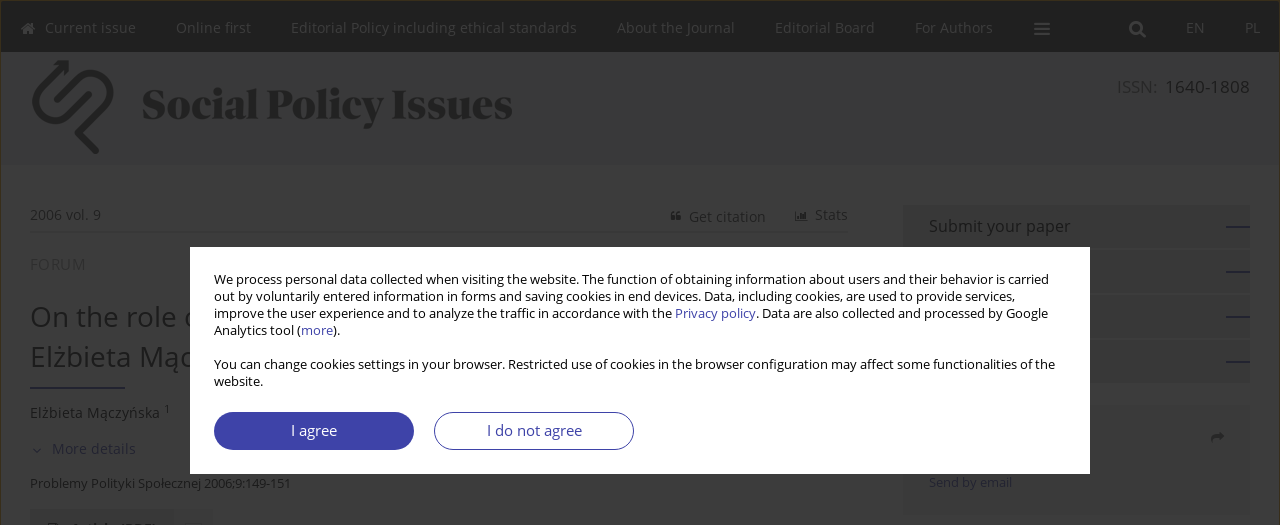

--- FILE ---
content_type: text/html; charset=UTF-8
request_url: https://www.problemypolitykispolecznej.pl/O-roli-naukowcow-i-doradcow-w-polityce-spolecznej-Elzbieta-Maczynska-Goracy-temat,123439,0,2.html
body_size: 7541
content:
<!DOCTYPE html>
<html xmlns:mml="http://www.w3.org/1998/Math/MathML" lang="en">
<head>
<meta charset="utf-8" />
<meta http-equiv="X-UA-Compatible" content="IE=edge" />
<meta name="viewport" content="width=device-width, initial-scale=1" />
<meta name="robots" content="all,index,follow" />


	<link rel="shortcut icon" href="https://www.journalssystem.com/_static/g/c/js_favicon.ico?v=1" type="image/x-icon" />

<link rel="stylesheet" href="https://www.problemypolitykispolecznej.pl/es-static/esfontsv5/styles.css?v6" />

<link rel="stylesheet" href="https://www.journalssystem.com/_static/common/bootstrap-4.6.0-dist/css/bootstrap.css" />
<style>

a {color: #3e43a8;}
a:link {text-decoration:none;color: #3e43a8;}
a:visited {text-decoration:none;color: #3e43a8;}
a:focus {text-decoration:underline;color: #3e43a8;}
a:active {text-decoration:none;color: #3e43a8;}
a:hover {text-decoration:underline;color: #3e43a8;}

</style>
<link rel="stylesheet" type="text/css" href="https://www.problemypolitykispolecznej.pl/es-static/css/styles_v2.css?v2315678v9" />
<link rel="stylesheet" type="text/css" href="https://www.problemypolitykispolecznej.pl/es-static/css/v2-box.css?v1.1" />


<script src="https://www.journalssystem.com/_static/common/jquery-3.6.0.min.js"></script>
<script src="https://www.journalssystem.com/_static/common/bootstrap-4.6.0-dist/js/bootstrap.min.js"></script>
<script src="https://www.journalssystem.com/_static/common/jquery.fancybox.min.js?v=3"></script>
<link rel="stylesheet" href="https://www.journalssystem.com/_static/common/jquery.fancybox.min.css?v=3" type="text/css" media="screen" />

<script src="https://www.journalssystem.com/_static/js/scripts.js?v=v2.1234"></script>

<meta property="og:url" content="https://www.problemypolitykispolecznej.pl/O-roli-naukowcow-i-doradcow-w-polityce-spolecznej-Elzbieta-Maczynska-Goracy-temat,123439,0,2.html" />
<meta property="og:title" content="On the role of researchers and advisors in social policy: Elżbieta Mączyńska, „Hot topic”" />
<meta property="og:description" content="" />

<style>



@media (min-width: 1px) {
	img.articleImg		{width: 100px;}
	img.articleImgList	{width: 100px;}
	div.articleInfo {}	
}
@media (min-width: 768px) {
	img.articleImg		{width: 190px;}
	img.articleImgList	{width: 110px;}
	div.articleInfo {width: calc(100% - 200px); float: left;}	
}


.issuePdfButton					{display:inline-block; background:#333333; padding:7px 14px;color:#ffffff !important; }






div.topMenuIn							{background-color: #333333; }
div.topMenuIn .submenu					{background-color: #333333; }
div.searchArea							{background-color: #333333; }
div.mMenu	 							{background: #333333; }
a.mMenu.collapsed  						{ background-color: #333333; }
a.mMenu  								{ color: #333333;}
a.mSearch.collapsed  					{ background-color: #333333; }
a.mSearch			  					{ color: #333333;}










div.magBibliography2 a:hover 					{color: #3e43a8;}

div.rightBox0:hover .boxIcon	{color:#3e43a8;}
div.rightBox1:hover .boxIcon	{color:#3e43a8;}

div.articleTopInner	 a.articleTopL:hover		{border-bottom:2px solid #3e43a8; color: #3e43a8;}
a.articleNavArrow:hover							{color: #3e43a8;}

a.download-pdf							{color: #3e43a8;}
a.download-pdf:hover					{color: #3e43a8;}

a.magStats:hover				{color:  #3e43a8;}
a.advSearch:hover				{color:  #3e43a8;}
div.logosMore a:hover			{color:  #3e43a8;}

a.cookieAccept					{background:  #3e43a8;}
a.cookieDecline					{color:  #3e43a8;border:1px solid #3e43a8;}
a.cookieMore					{color:  #3e43a8;}

div.refExternalLink	.icon			{color:  #3e43a8;}
div.otherArticles a:hover				{color: #3e43a8;}
div.scrollArrow	a:hover				{color: #3e43a8;}

.bgMain								{background-color: #3e43a8 !important;}


a.magArticleTitle:hover			{color:  #3e43a8;}
div.topMenuFullClose a:hover	{color:  #3e43a8;}
a.cookieAlertClose:hover		{color:  #3e43a8;}
div.topMenuFull a.menuOpt:hover	{color:  #3e43a8;}

div.tabsIn a.tabCur				{border-top: 1px solid #3e43a8;}
	
div.impOptionsBorder {border-color: #3e43a8;}
a.impOptionSubmit {background: #3e43a8;}


a.impOption {border-color: #3e43a8; color: #3e43a8;}
a.impOption:hover {background: #3e43a8;}
div.menu a.menuCurrentPos   {border-color: #3e43a8;}
div.pagingDiv a {color: #3e43a8; }
div.pagingDiv a:hover {background: #3e43a8; border: 1px solid #3e43a8; }
div.pagingDiv b {background: #3e43a8;}
div.subtitleUnderline { border-bottom: 2px solid #3e43a8;}

div.rightBoxOptLine 	{ border-bottom:2px solid #3e43a8; }
div.logosMoreLine		{ border-bottom:2px solid #3e43a8; }

div.highlights ul li::before { color: #3e43a8;}	

ul.tops li.current 			{ border-bottom-color:#3e43a8;}
div.header 					{ background: #e6e5eb; border-bottom:0;}
div.metricValueImp 			{ color:#3e43a8;}
div.metrics a				{ color:#3e43a8;}

input.emailAlertsButton 	{color: #3e43a8;}


div.linksColorBackground	{background: #3e43a8;}

div.whiteLogoOut				{background: #e6e5eb;}

div.abstractSup				{background: #3e43a8;}
div.abstractSupLink			{color: #3e43a8; }	
div.abstractSupLink:hover	{background: #3e43a8; color:#fff; }	




















</style>

<script>

function pdfStats(articleId) {
	$.get('https://www.problemypolitykispolecznej.pl/CountStats/'+articleId+'/PDF/');
}

jQuery(document).ready(function() {	
	$(".db-orcid").each(function(){
        var elementContent = $(this).html();
        elementContent = '<div class="icon icon-orcid"></div>'+elementContent;
        $(this).html(elementContent);
    });
	
	$(".db-googlescholar").each(function(){
        var elementContent = $(this).html();
        elementContent = '<div class="icon icon-googlescholar"></div>'+elementContent;
        $(this).html(elementContent);
    });
	
	$(".db-researcherid").each(function(){
        var elementContent = $(this).html();
        elementContent = '<div class="icon icon-researcher-id"></div>'+elementContent;
        $(this).html(elementContent);
    });
    
	$(".db-scopus").each(function(){
        var elementContent = $(this).html();
        elementContent = '<div class="icon icon-scopus"></div>'+elementContent;
        $(this).html(elementContent);
    });
    
});

</script><script src="https://www.journalssystem.com/_static/common/jcanvas.min.js"></script>
<script src="https://www.journalssystem.com/_static/common/es.canvas.js?v2"></script>

	    	<meta name="description" content="" />
<meta name="citation_title" content="On the role of researchers and advisors in social policy: Elżbieta Mączyńska, „Hot topic”" />
<meta name="citation_journal_title" content="Social Policy Issues" />
	<meta name="citation_issn" content="1640-1808" />
		<meta name="citation_volume" content="9" />
				<meta name="citation_language" content="polish" />				<meta name="citation_journal_abbrev" content="Problemy Polityki Społecznej" />
	<meta name="citation_author" content="Elżbieta Mączyńska" />
	<meta name="citation_publication_date" content="2020/06/05" />
	<meta name="citation_firstpage" content="149" />
	<meta name="citation_lastpage" content="151" />
<meta name="citation_fulltext_world_readable" content="" />
		<meta name="citation_pdf_url" content="https://www.problemypolitykispolecznej.pl/pdf-123439-51569?filename=On-the-role-of-researcher.pdf" />
    	
    	<script>


MathJax = {
  tex: {
    inlineMath: [['$$', '$$'], ['\\(', '\\)']]
  }
};


</script>

<script type="text/javascript" id="MathJax-script" async
   src="https://cdn.jsdelivr.net/npm/mathjax@3/es5/tex-mml-chtml.js">
</script>	
<link rel="stylesheet" href="https://www.journalssystem.com/_static/jats/jats-preview.css?v=2.23456656" />

<script type="text/javascript">


function showRef(refId, top) {
	top = top - $('#jsHeaderId').height();
	$('#showRefId').css('top', top +'px');
	$('#showRefId_reference').html($('#ref_'+refId).html());
	$('#showRefId_a').attr('href', '#'+refId);
	$('#showRefId').show();
}


</script>
    	    

<title>
						On the role of researchers and advisors in social policy: Elżbieta Mączyńska, „Hot topic”
					
	</title>

<script src="https://platform-api.sharethis.com/js/sharethis.js#property=647f0be740353a0019caf2e3&product=inline-share-buttons&source=platform" async="async"></script>

<!-- Google Analytics -->
			<script async src="https://www.googletagmanager.com/gtag/js?id=UA-175476461-1"></script>
<script>
  window.dataLayer = window.dataLayer || [];
  function gtag(){dataLayer.push(arguments);}
  gtag('js', new Date());

  gtag('config', 'UA-175476461-1');
</script>
		
</head>
<body>
<div id="skipLinks">
	<a href="#contentId">Skip to content</a>
</div>

<div class="container-fluid">

<div class="d-none d-md-block">

</div>
<div class="d-block d-md-none"><!-- mobile menu -->
	<div class="mMenu">
	
	

		   <a href="#" onclick="$('#mMenuCollapse').slideToggle(400); $('#mSearchCollapse').hide();  return false;" class="dirRight menuOpt mobileMenuIcoOpt">
		   		<div class="icon icon-reorder"></div>
		   </a>
		   <a href="#" onclick="$('#mSearchCollapse').slideToggle(150); $('#mMenuCollapse').hide(); return false;" class="dirRight menuOpt mobileMenuIcoOpt">
		   		<div class="icon icon-search"></div>
		   </a>
		   			 	
		 			 	
		 			 
		   			 	
		 			 	
		 			 	
					 			   
		   				<div class="topMenuIn dirRight">
											
											<a href="https://www.problemypolitykispolecznej.pl/O-roli-naukowcow-i-doradcow-w-polityce-spolecznej-Elzbieta-Maczynska-Goracy-temat,123439,0,1.html" class="menuOpt  dirRight">PL</a>
																				
											<a href="https://www.problemypolitykispolecznej.pl/O-roli-naukowcow-i-doradcow-w-polityce-spolecznej-Elzbieta-Maczynska-Goracy-temat,123439,0,2.html" class="menuOpt current dirRight">EN</a>
																</div>
						
		   <div class="clearAll">&nbsp;</div>
		   <div class="mobileMenuHiddenDiv" id="mMenuCollapse">
		     	 <div class="mobileMenu">
											<a href="https://www.problemypolitykispolecznej.pl/en" class="menuOpt  ">Current issue</a>
								
															<a href="https://www.problemypolitykispolecznej.pl/Online-first" class="menuOpt  ">Online first</a>
								
															<a href="https://www.problemypolitykispolecznej.pl/Editorial-Policy-including-ethical-standards,2305.html" class="menuOpt  ">Editorial Policy including ethical standards</a>
								
															<a href="https://www.problemypolitykispolecznej.pl/About-the-Journal,2300.html" class="menuOpt  ">About the Journal</a>
								
															<a href="https://www.problemypolitykispolecznej.pl/Editorial-Board,2301.html" class="menuOpt  ">Editorial Board</a>
								
															<a href="https://www.problemypolitykispolecznej.pl/For-Authors,2302.html" class="menuOpt  ">For Authors</a>
								
									<a href="https://www.problemypolitykispolecznej.pl/Publishing-rules,2303.html" class="menuOpt menuSub  ">Publishing rules</a>
									<a href="https://www.problemypolitykispolecznej.pl/Technical-requirements,2304.html" class="menuOpt menuSub  ">Technical requirements</a>
									<a href="https://www.problemypolitykispolecznej.pl/Reviewing-procedure,2306.html" class="menuOpt menuSub  ">Reviewing procedure</a>
															<a href="https://www.problemypolitykispolecznej.pl/Archive" class="menuOpt menuCurrentGroup menuCurrentPos">Archive</a>
								
															<a href="https://www.problemypolitykispolecznej.pl/Reviewers,2308.html" class="menuOpt  ">Reviewers</a>
								
															<a href="https://www.problemypolitykispolecznej.pl/Contact,2363.html" class="menuOpt  ">Contact</a>
								
															<a href="https://www.problemypolitykispolecznej.pl/Documents,2417.html" class="menuOpt  ">Documents</a>
								
										</div>		   </div>
		   <div class="mobileMenuHiddenDiv" id="mSearchCollapse">
		     	<div class="mobileSearch">
<div class="divRelative">
	<form action="https://www.problemypolitykispolecznej.pl/Search/" name="searchFormmobile" method="get">
		<input name="s" type="text" class="mobileSearchInput" value=""/>
		<div class="searchBut"><a href="#" onclick="document.searchFormmobile.submit();return false;"><div class="icon icon-angle-right"></div></a></div>
					<div class="clearAll">&nbsp;</div>
			<div class="advSearchLink dirRight"><a href="https://www.problemypolitykispolecznej.pl/Advanced-search/">ADVANCED SEARCH</a></div>
			<div class="clearAll">&nbsp;</div>
			</form>
	</div>
</div>		   </div>
	</div>
</div>

<div class="row d-none d-md-block">
	<div class="col-12">
		<div class="topMenuUnder"></div>
		<div class="topMenu" id="topMenuId">
			<div class="topMenuIn">
		 																				<a href="https://www.problemypolitykispolecznej.pl/O-roli-naukowcow-i-doradcow-w-polityce-spolecznej-Elzbieta-Maczynska-Goracy-temat,123439,0,1.html" class="menuOpt  dirRight">PL</a>
																												<a href="https://www.problemypolitykispolecznej.pl/O-roli-naukowcow-i-doradcow-w-polityce-spolecznej-Elzbieta-Maczynska-Goracy-temat,123439,0,2.html" class="menuOpt current dirRight">EN</a>
																		 	
		 	<a href="#" class="menuOpt dirRight" id="searchButtonId" onclick="toggleSearchForm(); return false;"><div class="menuIcon icon icon-search" aria-hidden="true"></div></a>
		 	
		 	<div class="searchArea" id="searchAreaId"><div class="searchAreaIn">
		 		<div class="searchButton">
		 			<a href="#" onclick="document.getElementById('searchFormId').submit();">SEARCH</a>
		 		</div>
		 		<form action="https://www.problemypolitykispolecznej.pl/Search/" id="searchFormId" name="searchForm" method="get">
					<input name="s" id="searchInputId" type="text" value=""/>
				</form>
		 	</div></div>
		 	
		 	<script>
			
		
				function toggleSearchForm(){
					$('#searchAreaId').toggle(); 
					$('#searchButtonId').toggleClass('menuOptSubmenuOpen'); 
					document.getElementById('searchInputId').focus(); 
				}
				
				function hideSearchForm() { 
					$('#searchAreaId').hide(); 
					$('#searchButtonId').removeClass('menuOptSubmenuOpen'); 
			    }
				
				function setSubmenuWidth(menuPosId) { 
					$("#submenu"+menuPosId).css("min-width", $("#menuPos"+menuPosId).outerWidth() + "px");
				}
				
				$(window).scroll(function () { 
					hideSearchForm();
			    });
			
			
			</script>
		 	
										<div class="dirLeft" >
										<a id="menuPos2283" href="https://www.problemypolitykispolecznej.pl/en" class="menuOpt ">
						<div class="dirLeft icon icon-home" aria-hidden="true"></div> Current issue
					</a>
										
								
				</div>
													<div class="dirLeft" >
										<a id="menuPos3367" href="https://www.problemypolitykispolecznej.pl/Online-first" class="menuOpt ">
						 Online first
					</a>
										
								
				</div>
													<div class="dirLeft" >
										<a id="menuPos2305" href="https://www.problemypolitykispolecznej.pl/Editorial-Policy-including-ethical-standards,2305.html" class="menuOpt ">
						 Editorial Policy including ethical standards
					</a>
										
								
				</div>
													<div class="dirLeft" >
										<a id="menuPos2300" href="https://www.problemypolitykispolecznej.pl/About-the-Journal,2300.html" class="menuOpt ">
						 About the Journal
					</a>
										
								
				</div>
													<div class="dirLeft" >
										<a id="menuPos2301" href="https://www.problemypolitykispolecznej.pl/Editorial-Board,2301.html" class="menuOpt ">
						 Editorial Board
					</a>
										
								
				</div>
													<div class="dirLeft" onmouseover="$('#submenu2302').show(0, setSubmenuWidth(2302)); $('#menuPos2302').addClass('menuOptSubmenuOpen');"  onmouseout="$('#submenu2302').hide(); $('#menuPos2302').removeClass('menuOptSubmenuOpen');">
										<a id="menuPos2302" href="https://www.problemypolitykispolecznej.pl/For-Authors,2302.html" class="menuOpt ">
						 For Authors
					</a>
										
											<div class="submenu" id="submenu2302"><div class="submenuIn">
													<a href="https://www.problemypolitykispolecznej.pl/Publishing-rules,2303.html" class="menuSubOpt">Publishing rules</a>
													<a href="https://www.problemypolitykispolecznej.pl/Technical-requirements,2304.html" class="menuSubOpt">Technical requirements</a>
													<a href="https://www.problemypolitykispolecznej.pl/Reviewing-procedure,2306.html" class="menuSubOpt">Reviewing procedure</a>
												</div></div>
								
				</div>
																																	
					 	
		 			 	
		 			 	 
					 	
		 			 	
		 			 	
					 	
		 			 	
						<div class="dirLeft">
		 		<a href="#" class="menuOpt" id="desktopFullMenuLinkId" onclick="$('#topMenuId').addClass('topMenuHidden'); $('#topMenuFullId').addClass('topMenuFullVisible'); hideSearchForm(); return false;">
		 			<div class="menuIcon icon icon-reorder"></div>
		 		</a>
		 	</div>
		 				<div class="clearAll"></div>
			</div>
			
			<div class="topMenuFull" id="topMenuFullId">
			<div class="topMenuFullIn">
				<div class="container-fluid stdRow">
				
					<div class="row">
						<div class="col-6 topMenuFullLogo">
						<div>
													<img src="https://www.problemypolitykispolecznej.pl/_static/pps-logo-en.png" alt="Logo of the journal: Social Policy Issues" class="hLogo" style="max-width:190%;" />
												</div>
						</div>
						<div class="col-6 topMenuFullClose">
							<a href="#" onclick="$('#topMenuFullId').removeClass('topMenuFullVisible'); $('#topMenuId').removeClass('topMenuHidden'); return false;">
								<div class="icon icon-close-empty"></div>
							</a>
						</div>
					</div>
				
					<div class="row">

											<div class="col-md-3">
														<a href="https://www.problemypolitykispolecznej.pl/en" class="menuOpt">
								Current issue
							</a>
														
													</div>
																	<div class="col-md-3">
														<a href="https://www.problemypolitykispolecznej.pl/Online-first" class="menuOpt">
								Online first
							</a>
														
													</div>
																	<div class="col-md-3">
														<a href="https://www.problemypolitykispolecznej.pl/Editorial-Policy-including-ethical-standards,2305.html" class="menuOpt">
								Editorial Policy including ethical standards
							</a>
														
													</div>
																	<div class="col-md-3">
														<a href="https://www.problemypolitykispolecznej.pl/About-the-Journal,2300.html" class="menuOpt">
								About the Journal
							</a>
														
													</div>
													</div><div class="row topMenuFullLineOut"><div class="col-12 topMenuFullLine"></div></div><div class="row">
																	<div class="col-md-3">
														<a href="https://www.problemypolitykispolecznej.pl/Editorial-Board,2301.html" class="menuOpt">
								Editorial Board
							</a>
														
													</div>
																	<div class="col-md-3">
														<a href="https://www.problemypolitykispolecznej.pl/For-Authors,2302.html" class="menuOpt">
								For Authors
							</a>
														
																						<a href="https://www.problemypolitykispolecznej.pl/Publishing-rules,2303.html" class="menuSubOpt">Publishing rules</a>
															<a href="https://www.problemypolitykispolecznej.pl/Technical-requirements,2304.html" class="menuSubOpt">Technical requirements</a>
															<a href="https://www.problemypolitykispolecznej.pl/Reviewing-procedure,2306.html" class="menuSubOpt">Reviewing procedure</a>
																				</div>
																	<div class="col-md-3">
														<a href="https://www.problemypolitykispolecznej.pl/Archive" class="menuOpt">
								Archive
							</a>
														
													</div>
																	<div class="col-md-3">
														<a href="https://www.problemypolitykispolecznej.pl/Reviewers,2308.html" class="menuOpt">
								Reviewers
							</a>
														
													</div>
													</div><div class="row topMenuFullLineOut"><div class="col-12 topMenuFullLine"></div></div><div class="row">
																	<div class="col-md-3">
														<a href="https://www.problemypolitykispolecznej.pl/Contact,2363.html" class="menuOpt">
								Contact
							</a>
														
													</div>
																	<div class="col-md-3">
														<a href="https://www.problemypolitykispolecznej.pl/Documents,2417.html" class="menuOpt">
								Documents
							</a>
														
													</div>
															
				</div>
				</div>
			</div>	
			</div>
			
		</div>
	</div>
</div>



<div class="row header">
<div class="container-fluid stdRow">
<div class="row" id="jsHeaderId">
	<div class="col-12">
					<div class="headLogo">
				<div class="d-none d-md-block">
									<div class="dirRight" style="padding-top:15px; font-size:1.2em;">
<div class="issn">
				<div style="display:inline-block;">
				<table cellspacing="0" cellpadding="0" border="0">
				<tr><td class="issnLabel">ISSN:</td><td class="issnValue">1640-1808</td></tr></table>
				</div>
			</div>	
</div>
								</div>
				<a href="https://www.problemypolitykispolecznej.pl/en">
									<img src="https://www.problemypolitykispolecznej.pl/_static/pps-logo-en.png" alt="Logo of the journal: Social Policy Issues" class="hLogo" style=""  />
								</a>
				<div class="d-none d-md-block">
								</div>
			</div>
			<div id="contentId"></div>
	</div>
</div>
</div>
</div>




<div class="row mainBG">
<div class="container-fluid stdRow">
<div class="row">
	<div class="col-12 col-md-8 mainDiv">
		
		
			
		
				
	
			
			
		
		
									
				
<div class="articleTop">
<div class="articleTopInner">
	<a href="https://www.problemypolitykispolecznej.pl/Issue--2006,8725" class="articleTopL dirLeft">2006 vol. 9</a>
	<div class="articleTopLinkSpacer dirLeft"></div>
	

			<a href="#" class="articleTopL dirRight" data-fancybox="popup" data-type="ajax" data-src="https://www.problemypolitykispolecznej.pl/stats/123439/?langId=2"><div class="icon icon-bar-chart"></div><span class="d-none d-md-inline-block">Stats</span></a>
		<div class="articleTopLinkSpacer dirRight"></div>
		
		
	<a href="#" class="articleTopL dirRight" data-fancybox="ungrouped" data-type="ajax" data-src="https://www.problemypolitykispolecznej.pl/cite/123439/?langId=2"><div class="icon icon-quote-left"></div><span class="d-none d-md-inline-block">Get citation</span></a>

	
	<div class="clearAll"></div>
</div>
</div>

	<a href="https://www.problemypolitykispolecznej.pl/O-roli-naukowcow-i-doradcow-w-polityce-spolecznej-Julian-Auleytner-Doradztwo-naukowe,123440,0,2.html" title="NEXT" class="dirRight articleNavArrow"><div class="icon icon-angle-right"></div></a>
	<div class="articleNavSpacer dirRight"></div>
	<a href="https://www.problemypolitykispolecznej.pl/O-roli-naukowcow-i-doradcow-w-polityce-spolecznej-Lucyna-Frackiewicz-Doradztwo-naukowe,123438,0,2.html" title="PREVIOUS" class="dirRight articleNavArrow"><div class="icon icon-angle-left"></div></a>


	<div class="dirLeft magArticleTypeAbstract">FORUM</div>

<div class="clearAll"></div>


<div class="">
<div class="articleTitle">On the role of researchers and advisors in social policy: Elżbieta Mączyńska, „Hot topic”</div>

<script type="text/javascript">
	
		$(document).ready(function(){
			$.get('https://www.problemypolitykispolecznej.pl/CountStats/123439/VIEW/');
		});
	
</script>

<div class="subtitleUnderline"></div>

			<div class="magAbstractAuthors">
							<div class="dirLeft authorPos">
    <div class="dirLeft " id="author_106619" onmouseover="highlightAffs('1', 1, 106619); return false;" onmouseout="highlightAffs('1', 0, 106619); return false;">
    	<a href="https://www.problemypolitykispolecznej.pl/Author-El%C5%BCbieta+M%C4%85czy%C5%84ska/106619" class="black">Elżbieta  Mączyńska</a>
    
    	    	<span class="">
    		<sup>
    		1    		</sup>
    	</span>
    						
    </div>
    
        
                    	                
                
		
	<div class="clearAll">&nbsp;</div>				
</div>				
						<div class="clearAll">&nbsp;</div>
		</div>
	
<div style="height: 10px;line-height: 10px;font-size: 0;">&nbsp;</div>
<a class="articleDetails" href="#" onclick="$('#articleDetailsId').toggle(200); $('#moreDetailsId').toggle(); $('#hideDetailsId').toggle(); $('[rel=contributionRel]').toggle(200); return false; " id="moreDetailsId"><div class="dirLeft icon icon-angle-down"></div>More details</a>
<a class="articleDetails" href="#" onclick="$('#articleDetailsId').toggle(200); $('#hideDetailsId').toggle(); $('#moreDetailsId').toggle(); $('[rel=contributionRel]').toggle(200); return false; " id="hideDetailsId"><div class="dirLeft icon icon-angle-up"></div>Hide details</a>
<div id="articleDetailsId">
	<div class="affiliations">
	<div class="simple-list">
									<div class="list-row-small" id="aff_1" onmouseover="highlightAuthors('106619', 1, 1); return false;" onmouseout="highlightAuthors('106619', 0, 1); return false;">
				<div class="dirLeft w-23px pad-left-4 em-08">1</div>
				<div class="dirLeft w-100-c23 em-095">Szkoła Główna Handlowa</div>
				<div class="clearAll">&nbsp;</div>
			</div>
										
				
				
		
		</div>
			
	<div class="simple-list pad-top-12 pad-bot-10">		
		
		
		
		
		
			<div class="list-row-small-2">
			<div class="dirLeft w-23px">&nbsp;</div>
			<div class="dirLeft w-100-c23 em-08">Publication date: 2020-06-05</div>
			<div class="clearAll">&nbsp;</div>
		</div>			
		</div>
	
					<div class="simple-list">		
									</div>
		
	</div>
		
</div>

<script type="text/javascript">

	function highlightAuthors(a, on, aff){
		var a = a.split(',');
		
		if(on == 1)
			$('#aff_'+aff).stop().animate({backgroundColor: "#FFFAA8"}, 166);
		else
			$('#aff_'+aff).stop().animate({backgroundColor: "#fff"}, 166);
		
		for(i = 0; i < a.length; i++){
			if(on == 1)
				$('#author_'+a[i]).stop().animate({backgroundColor: "#FFFAA8"}, 166);
			else
				$('#author_'+a[i]).stop().animate({backgroundColor: "#fff"}, 166);
		}
	}
	
	function highlightAffs(affs, on, author){
		var affs = affs.split(',');
		
		if(on == 1)
			$('#author_'+author).stop().animate({backgroundColor: "#FFFAA8"}, 166);
		else
			$('#author_'+author).stop().animate({backgroundColor: "#fff"}, 166);
		
		for(i = 0; i < affs.length; i++){
			if(on == 1)
				$('#aff_'+affs[i]).stop().animate({backgroundColor: "#FFFAA8"}, 166);
			else
				$('#aff_'+affs[i]).stop().animate({backgroundColor: "#fff"}, 166);
		}
	}

</script>

<div style="height: 8px;line-height: 8px;font-size: 0;">&nbsp;</div>

<div class="magBibliography2">Problemy Polityki Społecznej 2006;9:149-151</div>
<!-- 
 -->

</div>
<div class="clearAll">&nbsp;</div>


<div class="abstractButtons">

		    		    		<a class="abstractFullText dirLeft" target="_blank" onclick="pdfStats(123439);return true;" href="https://www.problemypolitykispolecznej.pl/pdf-123439-51569?filename=On-the-role-of-researcher.pdf">
    			<div class="abstractFullTextButton dirLeft">
    				<div class="dirLeft icon icon-file-pdf-o"></div>
    				Article <span class="block">(PDF)</span>
    			</div>
    			
    			    				    					<div class="abstractFullTextLang dirLeft"><img class="dirRight" src="https://www.journalssystem.com/_static/g/c/flags/1.gif" /></div>
    				    			    		</a>
    			
				
				
				
				<div class="clearAll">&nbsp;</div>

</div>









	



	

		










							
	
		
		<!--  END MAIN -->
		</div>
		
		<div class="col-12 col-md-4">
		
			<div class="rightBoxes fullWidth">
						
						
			<div style="padding-bottom:20px">
	<a href="https://www.editorialsystem.com/ppsen" target="_blank" class="rightBoxOpt" title="Submit your paper - Opens in a new window" >
		<div class="rightBoxOptLine"></div>
		Submit your paper
	</a>

			<a href="https://www.problemypolitykispolecznej.pl/For-Authors,2302.html" class="rightBoxOpt" >
			<div class="rightBoxOptLine"></div>
			For Authors		</a>
			<a href="https://www.problemypolitykispolecznej.pl/Archive" class="rightBoxOpt" >
			<div class="rightBoxOptLine"></div>
			Archive		</a>
			<a href="https://www.problemypolitykispolecznej.pl/Contact,2363.html" class="rightBoxOpt" >
			<div class="rightBoxOptLine"></div>
			Contact		</a>
					
</div>								
											
								
								
							
								
							
				<div class="rightBox1">
	
<div class="rightBoxLabel"><div class="boxIcon icon icon-share dirRight"></div>Share</div>
<div class="rightBoxContent">
<div class="sharethis-inline-share-buttons"></div></div>

<div class="shareSendEmail"><a href="mailto:?body=http://www.problemypolitykispolecznej.pl/O-roli-naukowcow-i-doradcow-w-polityce-spolecznej-Elzbieta-Maczynska-Goracy-temat,123439,0,2.html&subject=I recommend this paper">Send by email</a></div></div> 
								
									
<div class="rightBox1" >
	<div class="rightBoxLabel"><div class="boxIcon icon icon-ios-browsers-outline dirRight" aria-hidden="true"></div>Indexes</div>
	<div style="height: 1px;line-height: 1px;font-size: 0;">&nbsp;</div>	<div class="indexPos boxPos"><a href="https://www.problemypolitykispolecznej.pl/Keywords">Keywords index</a></div>
			<div class="indexPos boxPos"><a href="https://www.problemypolitykispolecznej.pl/Topics">Topics index</a></div>
		<div class="boxPos"><a href="https://www.problemypolitykispolecznej.pl/Authors">Authors index</a></div>
</div>				

								
								
										
						
						</div>
		</div>
	</div>
	</div>
	</div>
	
	 
	<div class="row footer1">
	<div class="container-fluid stdRow">
	<div class="row">
		<div class="col-6">
												<div class="issn">
				<div style="display:inline-block;">
				<table>
								<tr><td class="issnLabel">ISSN:</td><td class="issnValue">1640-1808</td></tr>				</table>
				</div>
			</div>	
					</div>
		
		<div class="col-6 text-right">	
		<img src="https://www.journalssystem.com/_static/g/c/js_logo_small.png" alt="Journals System - logo"/>		
		</div>
	</div>
	</div>
	</div>
	
	<div class="row footer2">
	<div class="container-fluid stdRow">
	<div class="row">
		<div class="col-12">
			<div class="copyright">			
								<div class="text-center">© 2006-2026 Journal hosting platform by <a href="http://www.bentus.com">Bentus</a></div>
			</div>
		</div>
	</div>
	</div>
	</div>
		
	
<div class="hidden">
	<a id="cookieAlertLinkId" href="#" data-fancybox="cookie-alert" data-src="#acceptCookiesId"></a>
</div>

<script> 

var acceptCookies = getCookie("acceptOwnCookiesCookie");
var declineCookies = getCookie("declineOwnCookiesCookie");

if (acceptCookies == 1 || declineCookies == 1) {
}
else{
	jQuery(document).ready(function() {	
		$("[data-fancybox=cookie-alert]").fancybox({
			'modal'	: true
		});
		
		$('#cookieAlertLinkId').click();
	});
}

</script>	
<div class="hidden">
<div id="acceptCookiesId" class="box-w-900">
	<div>
		<div class="pad-bot-10 font09em lh14em">We process personal data collected when visiting the website. The function of obtaining information about users and their behavior is carried out by voluntarily entered information in forms and saving cookies in end devices. Data, including cookies, are used to provide services, improve the user experience and to analyze the traffic in accordance with the <a href='https://www.editorialsystem.com/Privacy-policy/' target='_blank' title='Privacy policy - Opens in a new window'>Privacy policy</a>. Data are also collected and processed by Google Analytics tool (<a href='https://www.google.com/intl/eng/policies/privacy/partners/' target='_blank' title='Google - Opens in a new window'>more</a>).<br/><br/>You can change cookies settings in your browser. Restricted use of cookies in the browser configuration may affect some functionalities of the website.</div>
	</div>
	
	<div class="text-center">
	<a href="#" class="cookieAccept" onclick="setCookie('acceptOwnCookiesCookie',1,800); $.fancybox.close(); return false;">
		I agree
	</a>
	<a href="#" class="cookieDecline" onclick="setCookie('declineOwnCookiesCookie',1,3); $.fancybox.close(); return false;">
		I do not agree
	</a>
		</div>
</div>
</div>

	
	<div class="row footer2">
	<div class="container-fluid stdRow">
	<div class="row">
	<div class="col-12 scrollArrow">
		<script>
			$(document).ready(function(){
				// scroll body to 0px on click
				$('#scrollToTop').click(function () {
					var body = $("html, body");
					body.animate({scrollTop:0}, 500, 'swing');
				});
			});
		</script>
	
		<a href="#" id="scrollToTop"><img src="https://www.journalssystem.com/_static/v/chevron-up.svg" width="31" alt="Scroll to top"/></a>
	</div>
	</div>
	</div>
	</div>
	
</div>
</body>
</html>